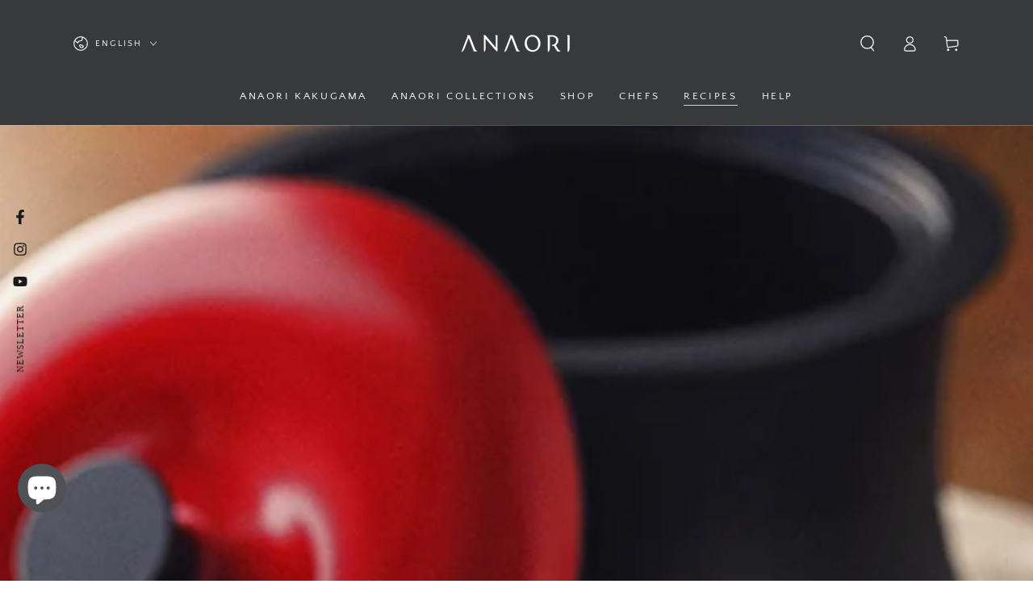

--- FILE ---
content_type: text/css
request_url: https://anaori.com/cdn/shop/t/15/assets/section-popup.css?v=89885523937456760051680476018
body_size: 1586
content:
.mini-cart--open .promo-popup,.facet-drawer--open .promo-popup,.menu-drawer--open .promo-popup,.menu-mobile--open .promo-popup,.pickup-availability--open .promo-popup,.quick-view--open .promo-popup,.search-modal--open .promo-popup,.details-modal--open .promo-popup{z-index:15}promo-popup.hidden{display:block!important}.promo-popup{display:none;position:fixed;z-index:111;bottom:0;left:0;width:100%;height:100%;justify-content:center;pointer-events:none;--popup-max-width: 100vw;--popup-max-height: 100vh}.promo-popup[data-position=bottom-left]{justify-content:flex-start}.promo-popup[data-position=bottom-right]{justify-content:flex-end}.promo-popup.is-active{display:flex;animation:fade-in var(--duration-long) ease}.promo-popup.is-closing{animation:fade-out var(--duration-long) ease}.popup-wrapper{pointer-events:visible;z-index:30;position:relative;display:none;flex-direction:column;align-items:center;align-self:flex-end;width:100%;max-width:var(--popup-max-width);max-height:var(--popup-max-height)}@media screen and (min-width: 750px){.popup-wrapper{width:auto}}.promo-popup.is-active .popup-wrapper{display:flex;animation:popup-in var(--duration-long) ease}.promo-popup.is-closing .popup-wrapper{animation:popup-out var(--duration-long) ease}@keyframes popup-in{0%{transform:scale(.93)}to{transform:scale(1)}}@keyframes popup-out{0%{transform:scale(1)}to{transform:scale(.93)}}@media screen and (min-width: 750px){.promo-popup--open{overflow:hidden}.promo-popup--open .transition-content,.promo-popup--open .announcement-bar,.promo-popup--open .header-wrapper{padding-inline-end:var(--scrollbar-width)}.promo-popup{padding:5rem;--popup-max-width: calc(100vw - 10rem) ;--popup-max-height: calc(100vh - 10rem) }.promo-popup[data-position=bottom-left],.promo-popup[data-position=bottom-right]{padding:2rem}.promo-popup[data-position=center] .popup-wrapper{align-self:center}.promo-popup .popup-overlay{pointer-events:visible;display:block;position:absolute;z-index:25;left:0;top:0;width:100%;height:100%;cursor:url(cross.svg),url(cross.png),zoom-out;background-color:rgba(var(--color-overlay),.5)}}.popup{height:100%;display:flex;cursor:initial;color:rgb(var(--color-foreground));background:var(--gradient-background);background-color:rgb(var(--color-background));box-shadow:0 0 4rem rgba(var(--color-foreground),.2);max-width:100%;width:100vw;overflow-x:hidden;overflow-y:auto;scroll-snap-type:y mandatory;scroll-behavior:smooth;scrollbar-width:thin}@media screen and (min-width: 750px){.popup{width:min(var(--popup-width),var(--popup-max-width))}}.popup::-webkit-scrollbar{-webkit-appearance:none;appearance:none;width:.9rem;background-clip:padding-box;border:.3rem solid transparent;border-radius:1.6rem;background-color:rgba(var(--color-border),.3)}.popup::-webkit-scrollbar-thumb{border:.3rem solid transparent;background-clip:padding-box;border-radius:1.6rem;background-color:rgb(var(--color-border))}.popup.center .field__input{text-align:center}.popup.right .field__input{text-align:end}.popup.center .list-social{justify-content:center;margin-inline-start:0}.popup.right .list-social{justify-content:flex-end;margin-inline-end:-1.2rem}.popup-close{display:flex;align-items:center;justify-content:center;position:absolute;height:4.4rem;width:4.4rem;border-radius:50%;top:1rem;right:1rem;color:rgb(var(--color-foreground));background-color:transparent;border:none;outline:none;padding:0;cursor:pointer;z-index:5}.popup-close:after{content:"";z-index:-1;position:absolute;width:3.4rem;height:3.4rem;border-radius:50%;background-color:rgb(var(--color-background));box-shadow:0 0 4rem rgba(var(--color-foreground),.2)}.popup-close .icon{pointer-events:none;position:relative;width:1.6rem;height:1.6rem;transition:transform var(--duration-default) ease;will-change:transform;transform:scale(1) rotate(45deg)}@media screen and (hover: hover){.popup-close:hover .icon{transform:scale(.8) rotate(135deg)}}.popup__image-wrapper{display:none}@media screen and (min-width: 750px){.popup-image--top{flex-direction:column}.popup-image--bottom{flex-direction:column-reverse}.popup-image--left,.popup-image--right{--image-width: 26rem;width:calc(min(var(--popup-width),var(--popup-max-width)) - var(--image-width));transition:width var(--duration-long) ease}.popup__content-wrapper{transition:padding var(--duration-long) ease}.popup__image-wrapper{display:block;flex:0 0 auto}.popup__image{display:block;width:100%;height:auto}[data-lazy-image] .popup-image--left .popup__image-wrapper.loading,[data-lazy-image] .popup-image--right .popup__image-wrapper.loading{position:absolute}.popup-image--left .popup__image-wrapper,.popup-image--right .popup__image-wrapper{width:var(--image-width);height:100%;position:absolute;top:0}.popup-image--left .popup__image-wrapper{left:0;right:auto}.popup-image--right .popup__image-wrapper{right:0;left:auto}.popup-image--left .popup__image,.popup-image--right .popup__image{position:absolute;top:0;left:0;width:100%;height:100%;object-fit:cover;object-position:center}.promo-popup.show-image .popup-image--left,.promo-popup.show-image .popup-image--right{width:min(var(--popup-width),var(--popup-max-width))}.promo-popup.show-image .popup-image--left .popup__content-wrapper{padding-inline-start:var(--image-width)}.promo-popup.show-image .popup-image--right .popup__content-wrapper{padding-inline-end:var(--image-width)}}@media screen and (min-width: 990px){.popup-image--left,.popup-image--right{--image-width: 36rem}}.popup__content-wrapper{flex:1 1 auto;position:relative;z-index:1}.popup__content{padding:2.5rem 1.5rem}.popup__content *{overflow-wrap:break-word}.popup__content>*{margin-top:0;margin-bottom:0}.popup__content>*+*{margin-top:2rem}.popup__content>*+a{margin-top:3rem}.popup__content form-state{display:block}.popup__content .popup__newsletter{display:block;margin-top:3rem}.popup__content .list-social{margin-bottom:-1rem}.popup__content :first-child:is(.list-social){margin-top:-1rem;margin-bottom:0}@media screen and (min-width: 750px){.popup__content{max-height:100%;padding:calc(var(--popup-padding) * .75);overflow-x:hidden;overflow-y:auto;scroll-snap-type:y mandatory;scroll-behavior:smooth;scrollbar-width:thin}.popup__content::-webkit-scrollbar{-webkit-appearance:none;appearance:none;width:.9rem;background-clip:padding-box;border:.3rem solid transparent;border-radius:1.6rem;background-color:rgba(var(--color-border),.3)}.popup__content::-webkit-scrollbar-thumb{border:.3rem solid transparent;background-clip:padding-box;border-radius:1.6rem;background-color:rgb(var(--color-border))}.popup__content .popup__newsletter{margin-top:4rem}.popup-image--left .popup__content,.popup-image--right .popup__content{background:var(--gradient-background);background-color:rgb(var(--color-background));max-width:calc(min(var(--popup-width),var(--popup-max-width)) - var(--image-width))}}@media screen and (min-width: 990px){.popup__content{padding:var(--popup-padding)}}.popup__content>.popup__subheading+*{margin-top:1rem}.popup__subheading{text-transform:uppercase;letter-spacing:.3rem;color:rgba(var(--color-foreground),.55)}.popup__text{max-width:72.6rem}.popup__text--colored{color:rgba(var(--color-foreground),.55)}.popup__text--colored.rte a{color:rgb(var(--color-link));background-image:linear-gradient(to top,rgb(var(--color-border)) 0px 0px),linear-gradient(to top,transparent 0px,transparent 0px)}.popup__newsletter .field{display:flex;flex-wrap:wrap;row-gap:1rem}[data-button-round] .popup__newsletter .field{column-gap:1rem}.popup__newsletter .field+.field{margin-top:2rem}.popup__newsletter .field__input{width:auto;margin:0;border-radius:var(--button-radius)}.popup__newsletter .field__input::placeholder{color:inherit}.popup__newsletter .button{min-height:4.2rem;min-width:auto;margin:0;margin-inline-start:-.1rem;width:auto}.popup__newsletter .button .label{display:none}.popup__newsletter .button .icon{width:1.8rem}@media screen and (min-width: 750px){.popup__newsletter .button--full-width{width:100%}.popup__newsletter .button{min-height:4.5rem}.popup__newsletter .button .label{display:initial}.popup__newsletter .button .icon{display:none}}.popup__newsletter .newsletter__text{display:block;font-size:1.3rem;line-height:normal;color:rgba(var(--color-foreground),.55)}.popup__newsletter .form__message{margin-top:0;margin-bottom:1rem;display:inline-flex;align-items:center}.popup-floating{position:fixed;z-index:20;bottom:20rem;width:5rem;display:flex;flex-direction:column;align-items:center}.popup-floating--left{left:0}.popup-floating--right{right:0}.popup-floating .popup-open{writing-mode:tb-rl;cursor:pointer;width:100%;display:flex;align-items:center;backface-visibility:hidden}.popup-floating--left .popup-open{transform:rotate(-180deg)}.popup-floating .popup-open .h5{margin:0;padding:1rem 0;font-size:1.1rem;text-transform:uppercase;letter-spacing:.1rem}@media screen and (hover: hover){.popup-floating .popup-open:hover .h5{animation:beat .6s infinite ease}}.social-floating{display:block;position:relative}@media screen and (min-width: 750px){.popup-floating{bottom:50%;transform:translateY(50%)}.social-floating>.list-social__link .icon{width:2rem;height:2rem}.popup-floating .popup-open .h5{transition-duration:var(--duration-default);transition-property:transform,opacity,visibility;transition-timing-function:ease}.social-floating .social-floating-wrapper{z-index:1;position:absolute;top:100%;opacity:0;visibility:hidden;transform:scale(.8);transition-duration:var(--duration-short);transition-property:transform,opacity,visibility;transition-timing-function:ease}.social-floating .list-social{flex-direction:column;align-items:center;margin:0;row-gap:0}@media screen and (hover: hover){.social-floating:not(.social-floating--all):hover .social-floating-wrapper{opacity:1;visibility:visible;transform:scale(1);transition-duration:var(--duration-default)}.social-floating:not(.social-floating--all):hover+.popup-open .h5{transform:scale(1.2);opacity:0;visibility:hidden;transition-duration:var(--duration-short)}}.social-floating--all>.list-social__link{display:none}.social-floating--all .social-floating-wrapper{position:static;opacity:1;visibility:visible;transform:scale(1)}}@media screen and (max-width: 749px){.popup-floating{width:4rem;background-color:rgb(var(--color-background));box-shadow:0 0 4rem rgba(var(--color-foreground),.2)}.social-floating{border-bottom:.1rem solid rgba(var(--color-border),.6)}.social-floating>.list-social__link:after{border-radius:0}.social-floating .social-floating-wrapper{display:none;position:fixed;bottom:0;left:0;width:100%}.social-floating .social-floating-wrapper:before{content:"";position:absolute;z-index:-1;right:1.5rem;top:0;left:1.5rem;height:2rem;border-radius:100%;box-shadow:0 0 4rem rgba(var(--color-foreground),.2)}.social-floating .social-floating-card{padding:2.5rem 1.5rem;background-color:rgb(var(--color-background))}.social-floating.is-active .social-floating-wrapper{display:block;animation:fade-in var(--duration-long) ease}.social-floating.is-closing .social-floating-wrapper{animation:fade-out var(--duration-long) ease}.social-floating.is-active .social-floating-card{animation:popup-in var(--duration-long) ease}.social-floating.is-closing .social-floating-card{animation:popup-out var(--duration-long) ease}.social-floating .popup__subheading{margin-top:0;margin-bottom:1.5rem;text-align:center}.social-floating .list-social{justify-content:center;margin-bottom:-1rem}}
/*# sourceMappingURL=/cdn/shop/t/15/assets/section-popup.css.map?v=89885523937456760051680476018 */
